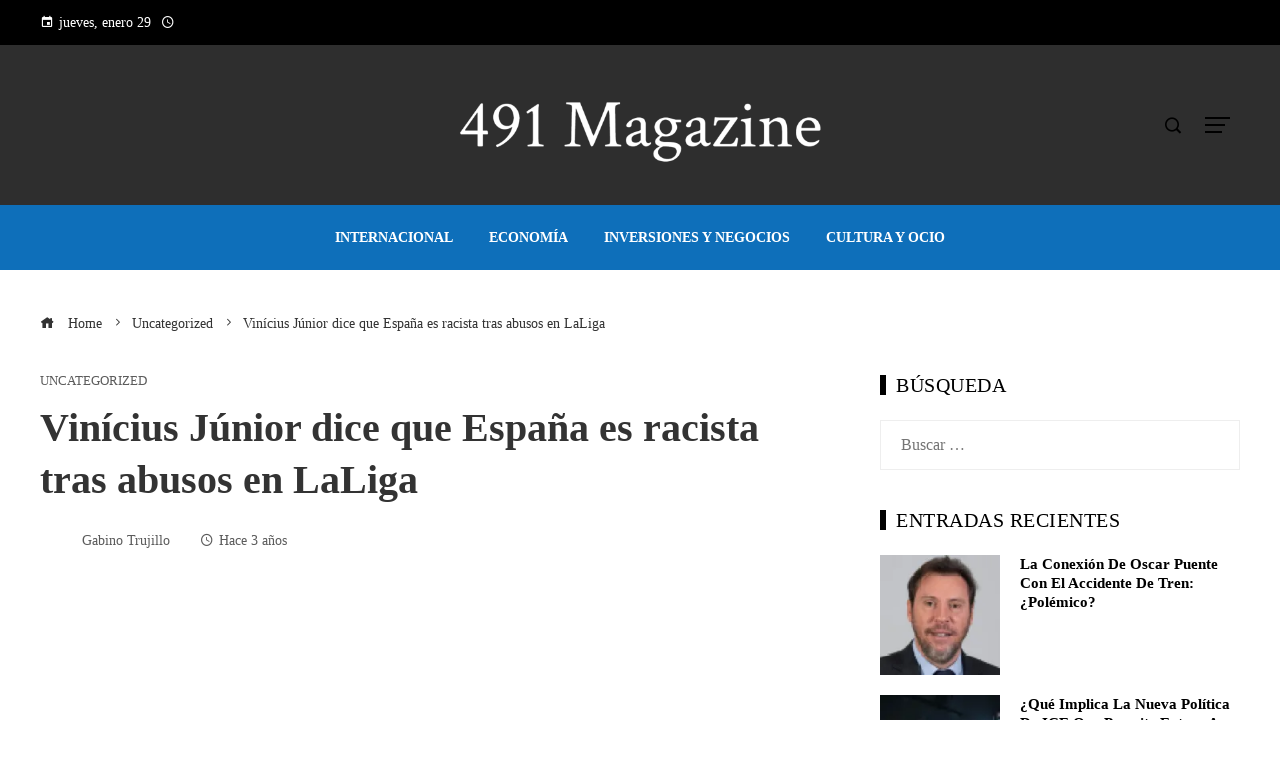

--- FILE ---
content_type: text/html; charset=UTF-8
request_url: https://491magazine.com/vinicius-junior-dice-que-espana-es-racista-tras-abusos-en-laliga/
body_size: 13292
content:
<!DOCTYPE html><html lang="es"><head><script data-no-optimize="1">var litespeed_docref=sessionStorage.getItem("litespeed_docref");litespeed_docref&&(Object.defineProperty(document,"referrer",{get:function(){return litespeed_docref}}),sessionStorage.removeItem("litespeed_docref"));</script> <meta charset="UTF-8"><meta name="viewport" content="width=device-width, initial-scale=1"><link rel="profile" href="https://gmpg.org/xfn/11"><link rel="pingback" href="https://491magazine.com/xmlrpc.php"><meta name='robots' content='index, follow, max-image-preview:large, max-snippet:-1, max-video-preview:-1' /><title>Vinícius Júnior dice que España es racista tras abusos en LaLiga</title><meta name="description" content="LaLiga dijo que tomaría las medidas oportunas si se descubriera algún acto delictivo, aunque su presidente también criticó la respuesta del jugador." /><link rel="canonical" href="https://491magazine.com/vinicius-junior-dice-que-espana-es-racista-tras-abusos-en-laliga/" /><meta property="og:locale" content="es_ES" /><meta property="og:type" content="article" /><meta property="og:title" content="Vinícius Júnior dice que España es racista tras abusos en LaLiga" /><meta property="og:description" content="LaLiga dijo que tomaría las medidas oportunas si se descubriera algún acto delictivo, aunque su presidente también criticó la respuesta del jugador." /><meta property="og:url" content="https://491magazine.com/vinicius-junior-dice-que-espana-es-racista-tras-abusos-en-laliga/" /><meta property="og:site_name" content="491 Magazine" /><meta property="article:published_time" content="2023-05-22T14:15:46+00:00" /><meta property="og:image" content="https://media-cldnry.s-nbcnews.com/image/upload/t_nbcnews-fp-1200-630,f_auto,q_auto:best/rockcms/2023-05/230522-vinicius-mb-1415-f2b174.jpg" /><meta property="og:image" content="https://media-cldnry.s-nbcnews.com/image/upload/t_nbcnews-fp-1200-630,f_auto,q_auto:best/rockcms/2023-05/230522-vinicius-mb-1415-f2b174.jpg" /><meta name="author" content="Gabino Trujillo" /><meta name="twitter:card" content="summary_large_image" /><meta name="twitter:image" content="https://media-cldnry.s-nbcnews.com/image/upload/t_nbcnews-fp-1200-630,f_auto,q_auto:best/rockcms/2023-05/230522-vinicius-mb-1415-f2b174.jpg" /><meta name="twitter:label1" content="Escrito por" /><meta name="twitter:data1" content="Gabino Trujillo" /><meta name="twitter:label2" content="Tiempo de lectura" /><meta name="twitter:data2" content="4 minutos" /> <script type="application/ld+json" class="yoast-schema-graph">{"@context":"https://schema.org","@graph":[{"@type":"Article","@id":"https://491magazine.com/vinicius-junior-dice-que-espana-es-racista-tras-abusos-en-laliga/#article","isPartOf":{"@id":"https://491magazine.com/vinicius-junior-dice-que-espana-es-racista-tras-abusos-en-laliga/"},"author":{"name":"Gabino Trujillo","@id":"https://491magazine.com/#/schema/person/2514ed0ae7681ad75e039d97a458aee3"},"headline":"Vinícius Júnior dice que España es racista tras abusos en LaLiga","datePublished":"2023-05-22T14:15:46+00:00","mainEntityOfPage":{"@id":"https://491magazine.com/vinicius-junior-dice-que-espana-es-racista-tras-abusos-en-laliga/"},"wordCount":867,"publisher":{"@id":"https://491magazine.com/#organization"},"image":["https://media-cldnry.s-nbcnews.com/image/upload/t_nbcnews-fp-1200-630,f_auto,q_auto:best/rockcms/2023-05/230522-vinicius-mb-1415-f2b174.jpg"],"thumbnailUrl":"https://i3.wp.com/media-cldnry.s-nbcnews.com/image/upload/t_nbcnews-fp-1200-630,f_auto,q_auto:best/rockcms/2023-05/230522-vinicius-mb-1415-f2b174.jpg?ssl=1","articleSection":["Uncategorized"],"inLanguage":"es"},{"@type":"WebPage","@id":"https://491magazine.com/vinicius-junior-dice-que-espana-es-racista-tras-abusos-en-laliga/","url":"https://491magazine.com/vinicius-junior-dice-que-espana-es-racista-tras-abusos-en-laliga/","name":"Vinícius Júnior dice que España es racista tras abusos en LaLiga","isPartOf":{"@id":"https://491magazine.com/#website"},"primaryImageOfPage":"https://media-cldnry.s-nbcnews.com/image/upload/t_nbcnews-fp-1200-630,f_auto,q_auto:best/rockcms/2023-05/230522-vinicius-mb-1415-f2b174.jpg","image":["https://media-cldnry.s-nbcnews.com/image/upload/t_nbcnews-fp-1200-630,f_auto,q_auto:best/rockcms/2023-05/230522-vinicius-mb-1415-f2b174.jpg"],"thumbnailUrl":"https://i3.wp.com/media-cldnry.s-nbcnews.com/image/upload/t_nbcnews-fp-1200-630,f_auto,q_auto:best/rockcms/2023-05/230522-vinicius-mb-1415-f2b174.jpg?ssl=1","datePublished":"2023-05-22T14:15:46+00:00","description":"LaLiga dijo que tomaría las medidas oportunas si se descubriera algún acto delictivo, aunque su presidente también criticó la respuesta del jugador.","breadcrumb":{"@id":"https://491magazine.com/vinicius-junior-dice-que-espana-es-racista-tras-abusos-en-laliga/#breadcrumb"},"inLanguage":"es","potentialAction":[{"@type":"ReadAction","target":["https://491magazine.com/vinicius-junior-dice-que-espana-es-racista-tras-abusos-en-laliga/"]}]},{"@type":"ImageObject","inLanguage":"es","@id":"https://491magazine.com/vinicius-junior-dice-que-espana-es-racista-tras-abusos-en-laliga/#primaryimage","url":"https://media-cldnry.s-nbcnews.com/image/upload/t_nbcnews-fp-1200-630,f_auto,q_auto:best/rockcms/2023-05/230522-vinicius-mb-1415-f2b174.jpg","contentUrl":"https://media-cldnry.s-nbcnews.com/image/upload/t_nbcnews-fp-1200-630,f_auto,q_auto:best/rockcms/2023-05/230522-vinicius-mb-1415-f2b174.jpg"},{"@type":"BreadcrumbList","@id":"https://491magazine.com/vinicius-junior-dice-que-espana-es-racista-tras-abusos-en-laliga/#breadcrumb","itemListElement":[{"@type":"ListItem","position":1,"name":"Home","item":"https://491magazine.com/"},{"@type":"ListItem","position":2,"name":"Vinícius Júnior dice que España es racista tras abusos en LaLiga"}]},{"@type":"WebSite","@id":"https://491magazine.com/#website","url":"https://491magazine.com/","name":"491 Magazine","description":"Encuentre las &uacute;ltimas noticias e informaci&oacute;n de &uacute;ltima hora sobre las principales historias","publisher":{"@id":"https://491magazine.com/#organization"},"potentialAction":[{"@type":"SearchAction","target":{"@type":"EntryPoint","urlTemplate":"https://491magazine.com/?s={search_term_string}"},"query-input":{"@type":"PropertyValueSpecification","valueRequired":true,"valueName":"search_term_string"}}],"inLanguage":"es"},{"@type":"Organization","@id":"https://491magazine.com/#organization","name":"491 Magazine","url":"https://491magazine.com/","logo":{"@type":"ImageObject","inLanguage":"es","@id":"https://491magazine.com/#/schema/logo/image/","url":"https://491magazine.com/wp-content/uploads/2025/06/cropped-Logo.png","contentUrl":"https://491magazine.com/wp-content/uploads/2025/06/cropped-Logo.png","width":1200,"height":248,"caption":"491 Magazine"},"image":{"@id":"https://491magazine.com/#/schema/logo/image/"}},{"@type":"Person","@id":"https://491magazine.com/#/schema/person/2514ed0ae7681ad75e039d97a458aee3","name":"Gabino Trujillo","image":{"@type":"ImageObject","inLanguage":"es","@id":"https://491magazine.com/#/schema/person/image/","url":"https://491magazine.com/wp-content/uploads/2023/09/descarga-29-96x96.jpg","contentUrl":"https://491magazine.com/wp-content/uploads/2023/09/descarga-29-96x96.jpg","caption":"Gabino Trujillo"},"sameAs":["https://491magazine.com"],"url":"https://491magazine.com/author/gabino-trujillo/"}]}</script> <link rel='dns-prefetch' href='//www.googletagmanager.com' /><link rel='dns-prefetch' href='//fonts.googleapis.com' /><link rel='dns-prefetch' href='//connect.facebook.net' /><link rel='dns-prefetch' href='//facebook.com' /><link rel='dns-prefetch' href='//fonts.gstatic.com' /><link rel='dns-prefetch' href='//google.com' /><link rel='dns-prefetch' href='//googleads.g.doubleclick.net' /><link rel='dns-prefetch' href='//googleadservices.com' /><link rel='dns-prefetch' href='//googletagmanager.com' /><link rel="alternate" type="application/rss+xml" title="491 Magazine &raquo; Feed" href="https://491magazine.com/feed/" /><link rel="alternate" title="oEmbed (JSON)" type="application/json+oembed" href="https://491magazine.com/wp-json/oembed/1.0/embed?url=https%3A%2F%2F491magazine.com%2Fvinicius-junior-dice-que-espana-es-racista-tras-abusos-en-laliga%2F" /><link rel="alternate" title="oEmbed (XML)" type="text/xml+oembed" href="https://491magazine.com/wp-json/oembed/1.0/embed?url=https%3A%2F%2F491magazine.com%2Fvinicius-junior-dice-que-espana-es-racista-tras-abusos-en-laliga%2F&#038;format=xml" /><link data-optimized="2" rel="stylesheet" href="https://491magazine.com/wp-content/litespeed/css/fbf78b864902ee35ca7a4afca3bbd314.css?ver=a1685" /> <script type="litespeed/javascript" data-src="https://491magazine.com/wp-includes/js/jquery/jquery.min.js" id="jquery-core-js"></script> 
 <script type="litespeed/javascript" data-src="https://www.googletagmanager.com/gtag/js?id=G-LCPKR7GJPN" id="google_gtagjs-js"></script> <script id="google_gtagjs-js-after" type="litespeed/javascript">window.dataLayer=window.dataLayer||[];function gtag(){dataLayer.push(arguments)}
gtag("set","linker",{"domains":["491magazine.com"]});gtag("js",new Date());gtag("set","developer_id.dZTNiMT",!0);gtag("config","G-LCPKR7GJPN")</script> <link rel="https://api.w.org/" href="https://491magazine.com/wp-json/" /><link rel="alternate" title="JSON" type="application/json" href="https://491magazine.com/wp-json/wp/v2/posts/19379" /><link rel="EditURI" type="application/rsd+xml" title="RSD" href="https://491magazine.com/xmlrpc.php?rsd" /><link rel='dns-prefetch' href='https://i0.wp.com/'><link rel='preconnect' href='https://i0.wp.com/' crossorigin><link rel='dns-prefetch' href='https://i1.wp.com/'><link rel='preconnect' href='https://i1.wp.com/' crossorigin><link rel='dns-prefetch' href='https://i2.wp.com/'><link rel='preconnect' href='https://i2.wp.com/' crossorigin><link rel='dns-prefetch' href='https://i3.wp.com/'><link rel='preconnect' href='https://i3.wp.com/' crossorigin><meta name="generator" content="Site Kit by Google 1.168.0" /><link rel="icon" href="https://491magazine.com/wp-content/uploads/2025/05/cropped-Favicon-150x150.png" sizes="32x32" /><link rel="icon" href="https://491magazine.com/wp-content/uploads/2025/05/cropped-Favicon-300x300.png" sizes="192x192" /><link rel="apple-touch-icon" href="https://491magazine.com/wp-content/uploads/2025/05/cropped-Favicon-300x300.png" /><meta name="msapplication-TileImage" content="https://491magazine.com/wp-content/uploads/2025/05/cropped-Favicon-300x300.png" /> <script type="application/ld+json">{"@context":"https://schema.org","@graph":[{"@type":"ImageObject","@id":"https://i3.wp.com/media-cldnry.s-nbcnews.com/image/upload/t_nbcnews-fp-1200-630,f_auto,q_auto:best/rockcms/2023-05/230522-vinicius-mb-1415-f2b174.jpg?ssl=1","url":"https://i3.wp.com/media-cldnry.s-nbcnews.com/image/upload/t_nbcnews-fp-1200-630,f_auto,q_auto:best/rockcms/2023-05/230522-vinicius-mb-1415-f2b174.jpg?ssl=1","contentUrl":"https://i3.wp.com/media-cldnry.s-nbcnews.com/image/upload/t_nbcnews-fp-1200-630,f_auto,q_auto:best/rockcms/2023-05/230522-vinicius-mb-1415-f2b174.jpg?ssl=1","mainEntityOfPage":"https://491magazine.com/vinicius-junior-dice-que-espana-es-racista-tras-abusos-en-laliga/"}]}</script> <link rel="preload" as="image" href="https://i3.wp.com/media-cldnry.s-nbcnews.com/image/upload/t_nbcnews-fp-1200-630,f_auto,q_auto:best/rockcms/2023-05/230522-vinicius-mb-1415-f2b174.jpg?w=800&#038;resize=800,500&#038;ssl=1"><link rel="preload" as="image" href="https://i3.wp.com/cdn.capitalradio.es/embed/a74fbb5ca1453fe0ef5a4587314d41724407874/Oscar-Puente-ministro-de-Transportes-y-Movilidad-Sostenible-de-Espana..png?w=150&#038;resize=150,150&#038;ssl=1"><link rel="preload" as="image" href="https://i1.wp.com/images.pexels.com/photos/14389542/pexels-photo-14389542.png?auto=compress&#038;cs=tinysrgb&#038;fit=crop&#038;h=627&#038;w=1200&#038;w=150&#038;resize=150,150&#038;ssl=1"><link rel="preload" as="image" href="https://i1.wp.com/images.pexels.com/photos/14389542/pexels-photo-14389542.png?auto=compress&#038;cs=tinysrgb&#038;fit=crop&#038;h=627&#038;w=1200&#038;w=150&#038;resize=150,150&#038;ssl=1"><link rel="preload" as="image" href="https://i0.wp.com/images.pexels.com/photos/15109652/pexels-photo-15109652.jpeg?auto=compress&#038;cs=tinysrgb&#038;fit=crop&#038;h=627&#038;w=1200&#038;w=150&#038;resize=150,150&#038;ssl=1"><link rel="preload" as="image" href="https://i0.wp.com/images.hoy.cr/wp-content/uploads/2026/01/Maria-Corina-Machado-1.jpg?w=150&#038;resize=150,150&#038;ssl=1"></head><body data-rsssl=1 id="ht-body" class="wp-singular post-template-default single single-post postid-19379 single-format-standard wp-custom-logo wp-embed-responsive wp-theme-viral-pro group-blog ht-right-sidebar ht-single-layout1 ht-top-header-on ht-sticky-header ht-sticky-sidebar ht-wide ht-header-style2 ht-sidebar-style4 ht-thumb-shine ht-block-title-style2"><div id="ht-page"><header id="ht-masthead" class="ht-site-header ht-header-two hover-style6 ht-tagline-inline-logo ht-no-border" ><div class="ht-top-header"><div class="ht-container"><div class="ht-th-left th-date">
<span><i class="mdi mdi-calendar"></i>jueves, enero 29</span><span><i class="mdi mdi-clock-time-four-outline"></i><span class="vl-time"></span></span></div><div class="ht-th-right th-social"></div></div></div><div class="ht-middle-header"><div class="ht-container"><div class="ht-middle-header-left"></div><div id="ht-site-branding" >
<a href="https://491magazine.com/" class="custom-logo-link" rel="home"><img data-lazyloaded="1" src="[data-uri]" width="1200" height="248" data-src="https://491magazine.com/wp-content/uploads/2025/06/cropped-Logo.png" class="custom-logo" alt="491 Magazine" decoding="async" fetchpriority="high" data-srcset="https://491magazine.com/wp-content/uploads/2025/06/cropped-Logo.png 1200w, https://491magazine.com/wp-content/uploads/2025/06/cropped-Logo-300x62.png 300w, https://491magazine.com/wp-content/uploads/2025/06/cropped-Logo-1024x212.png 1024w, https://491magazine.com/wp-content/uploads/2025/06/cropped-Logo-768x159.png 768w" data-sizes="(max-width: 1200px) 100vw, 1200px" /></a></div><div class="ht-middle-header-right"><div class="ht-search-button" ><a href="#"><i class="icofont-search-1"></i></a></div><div class="ht-offcanvas-nav" ><a href="#"><span></span><span></span><span></span></a></div></div></div></div><div class="ht-header"><div class="ht-container"><nav id="ht-site-navigation" class="ht-main-navigation" ><div class="ht-menu ht-clearfix"><ul id="menu-footer" class="ht-clearfix"><li id="menu-item-44862" class="menu-item menu-item-type-taxonomy menu-item-object-category menu-item-44862"><a href="https://491magazine.com/categoria/internacional/" class="menu-link"><span class="mm-menu-title">Internacional</span></a></li><li id="menu-item-43355" class="menu-item menu-item-type-taxonomy menu-item-object-category menu-item-43355"><a href="https://491magazine.com/categoria/economia/" class="menu-link"><span class="mm-menu-title">Economía</span></a></li><li id="menu-item-44861" class="menu-item menu-item-type-taxonomy menu-item-object-category menu-item-44861"><a href="https://491magazine.com/categoria/empresas/" class="menu-link"><span class="mm-menu-title">Inversiones y negocios</span></a></li><li id="menu-item-44866" class="menu-item menu-item-type-taxonomy menu-item-object-category menu-item-44866"><a href="https://491magazine.com/categoria/cultura/" class="menu-link"><span class="mm-menu-title">Cultura y ocio</span></a></li></ul></div><div id="ht-mobile-menu" class="menu-footer-container"><div class="menu-collapser" ><div class="collapse-button"><span class="icon-bar"></span><span class="icon-bar"></span><span class="icon-bar"></span></div></div><ul id="ht-responsive-menu" class="menu"><li class="menu-item menu-item-type-taxonomy menu-item-object-category menu-item-44862"><a href="https://491magazine.com/categoria/internacional/" class="menu-link"><span class="mm-menu-title">Internacional</span></a></li><li class="menu-item menu-item-type-taxonomy menu-item-object-category menu-item-43355"><a href="https://491magazine.com/categoria/economia/" class="menu-link"><span class="mm-menu-title">Economía</span></a></li><li class="menu-item menu-item-type-taxonomy menu-item-object-category menu-item-44861"><a href="https://491magazine.com/categoria/empresas/" class="menu-link"><span class="mm-menu-title">Inversiones y negocios</span></a></li><li class="menu-item menu-item-type-taxonomy menu-item-object-category menu-item-44866"><a href="https://491magazine.com/categoria/cultura/" class="menu-link"><span class="mm-menu-title">Cultura y ocio</span></a></li></ul></div></nav></div></div></header><div id="ht-content" class="ht-site-content ht-clearfix"><div class="ht-main-content ht-container"><nav role="navigation" aria-label="Breadcrumbs" class="breadcrumb-trail breadcrumbs" itemprop="breadcrumb"><ul class="trail-items" itemscope itemtype="http://schema.org/BreadcrumbList"><meta name="numberOfItems" content="3" /><meta name="itemListOrder" content="Ascending" /><li itemprop="itemListElement" itemscope itemtype="http://schema.org/ListItem" class="trail-item trail-begin"><a href="https://491magazine.com/" rel="home" itemprop="item"><span itemprop="name"><i class="icofont-home"></i> Home</span></a><meta itemprop="position" content="1" /></li><li itemprop="itemListElement" itemscope itemtype="http://schema.org/ListItem" class="trail-item"><a href="https://491magazine.com/categoria/uncategorized/" itemprop="item"><span itemprop="name">Uncategorized</span></a><meta itemprop="position" content="2" /></li><li itemprop="itemListElement" itemscope itemtype="http://schema.org/ListItem" class="trail-item trail-end"><span itemprop="name">Vinícius Júnior dice que España es racista tras abusos en LaLiga</span><meta itemprop="position" content="3" /></li></ul></nav><div class="ht-site-wrapper"><div id="primary" class="content-area"><article id="post-19379" class="post-19379 post type-post status-publish format-standard has-post-thumbnail hentry category-uncategorized" ><div class="entry-header"><div class="single-entry-category"><a href="https://491magazine.com/categoria/uncategorized/" rel="category tag">Uncategorized</a></div><h1 class="entry-title">Vinícius Júnior dice que España es racista tras abusos en LaLiga</h1><div class="single-entry-meta">
<span class="entry-author"> <img alt='Foto del avatar' src="[data-uri]" data-lazy-type="image" data-lazy-src='https://491magazine.com/wp-content/uploads/2023/09/descarga-29-32x32.jpg' data-lazy-srcset='https://491magazine.com/wp-content/uploads/2023/09/descarga-29-64x64.jpg 2x' class='lazy lazy-hidden avatar avatar-32 photo' height='32' width='32' decoding='async'/><noscript><img alt='Foto del avatar' src='https://491magazine.com/wp-content/uploads/2023/09/descarga-29-32x32.jpg' srcset='https://491magazine.com/wp-content/uploads/2023/09/descarga-29-64x64.jpg 2x' class='avatar avatar-32 photo' height='32' width='32' decoding='async'/></noscript><span class="author vcard">Gabino Trujillo</span></span><span class="entry-post-date"><i class="mdi mdi-clock-time-four-outline"></i><time class="entry-date published updated" datetime="2023-05-22T09:15:46-05:00">Hace 3 años</time></span></div></div><div class="entry-wrapper"><figure class="single-entry-link">
<img width="800" height="500" src="[data-uri]" data-lazy-type="image" data-lazy-src="https://i3.wp.com/media-cldnry.s-nbcnews.com/image/upload/t_nbcnews-fp-1200-630,f_auto,q_auto:best/rockcms/2023-05/230522-vinicius-mb-1415-f2b174.jpg?w=800&amp;resize=800,500&amp;ssl=1" class="lazy lazy-hidden attachment-viral-pro-800x500 size-viral-pro-800x500 wp-post-image" alt="Vinícius Júnior dice que España es racista tras abusos en LaLiga" title="Vinícius Júnior dice que España es racista tras abusos en LaLiga" decoding="async" /><noscript><img post-id="19379" fifu-featured="1" width="800" height="500" src="https://i3.wp.com/media-cldnry.s-nbcnews.com/image/upload/t_nbcnews-fp-1200-630,f_auto,q_auto:best/rockcms/2023-05/230522-vinicius-mb-1415-f2b174.jpg?w=800&amp;resize=800,500&amp;ssl=1" class="attachment-viral-pro-800x500 size-viral-pro-800x500 wp-post-image" alt="Vinícius Júnior dice que España es racista tras abusos en LaLiga" title="Vinícius Júnior dice que España es racista tras abusos en LaLiga" title="Vinícius Júnior dice que España es racista tras abusos en LaLiga" decoding="async" /></noscript></figure><div class="entry-content"><div><p class="">LaLiga dijo que tomaría las medidas oportunas si se descubriera algún acto delictivo, aunque su presidente también criticó la respuesta del jugador.<strong> </strong></p><p class="">Valencia <a href="https://www.valenciacf.com/en/article/en-official-statement-valencia-cf-will-ban-for-life-the-fans-who-racially-abused-vinicius-jr-2023-05-22" target="_blank" rel="noopener">dijo el lunes</a> que la policía identificó a un hincha que hizo gestos racistas y usó imágenes para identificar a otros.</p><p class="">«El club condena enérgicamente este tipo de comportamientos, que no tienen cabida en el fútbol y en la sociedad», dijo, y añadió que los responsables serían sancionados de por vida.</p><p class="">Vinícius sufrió abusos racistas a lo largo de su paso por España, donde se mudó como un adolescente prodigio hace cinco años.</p><p class="">«No era la primera vez, ni la segunda, ni la tercera. El racismo es normal en LaLiga», publicó Vinícius en Twitter tras el partido.</p><p class="">Comparó la fealdad del abuso que enfrentó con las habilidades sublimes de nombres famosos que han adornado La Liga a lo largo de los años, incluidas las superestrellas brasileñas Ronaldo y Ronaldinho, el héroe argentino Lionel Messi y el portugués Cristiano Ronaldo.</p><p class="">La liga que una vez les perteneció a ellos «ahora pertenece a los racistas», dijo.  «Pero soy fuerte y lucharé hasta el final contra los racistas. Incluso tan lejos de aquí».</p><p class="">Dijo que España era «una nación hermosa, que me acogió y a la que amo, pero que accedió a exportar la imagen de un país racista al mundo. Lo siento por los españoles que no están de acuerdo, pero hoy en Brasil, España es conocida como una país de racistas».</p><figure class="styles_inlineImage__yAWZ0 styles_medium__OMa6x"><picture class="styles_image__1qciH"><img decoding="async" src="[data-uri]" fifu-lazy="1" fifu-data-sizes="auto" fifu-data-srcset="https://i0.wp.com/media-cldnry.s-nbcnews.com/image/upload/t_fit-760w,f_auto,q_auto:best/rockcms/2023-05/230522-vinicius-mb-1420-cffcdd.jpg?ssl=1&w=75&resize=75&ssl=1 75w, https://i0.wp.com/media-cldnry.s-nbcnews.com/image/upload/t_fit-760w,f_auto,q_auto:best/rockcms/2023-05/230522-vinicius-mb-1420-cffcdd.jpg?ssl=1&w=100&resize=100&ssl=1 100w, https://i0.wp.com/media-cldnry.s-nbcnews.com/image/upload/t_fit-760w,f_auto,q_auto:best/rockcms/2023-05/230522-vinicius-mb-1420-cffcdd.jpg?ssl=1&w=150&resize=150&ssl=1 150w, https://i0.wp.com/media-cldnry.s-nbcnews.com/image/upload/t_fit-760w,f_auto,q_auto:best/rockcms/2023-05/230522-vinicius-mb-1420-cffcdd.jpg?ssl=1&w=240&resize=240&ssl=1 240w, https://i0.wp.com/media-cldnry.s-nbcnews.com/image/upload/t_fit-760w,f_auto,q_auto:best/rockcms/2023-05/230522-vinicius-mb-1420-cffcdd.jpg?ssl=1&w=320&resize=320&ssl=1 320w, https://i0.wp.com/media-cldnry.s-nbcnews.com/image/upload/t_fit-760w,f_auto,q_auto:best/rockcms/2023-05/230522-vinicius-mb-1420-cffcdd.jpg?ssl=1&w=500&resize=500&ssl=1 500w, https://i0.wp.com/media-cldnry.s-nbcnews.com/image/upload/t_fit-760w,f_auto,q_auto:best/rockcms/2023-05/230522-vinicius-mb-1420-cffcdd.jpg?ssl=1&w=640&resize=640&ssl=1 640w, https://i0.wp.com/media-cldnry.s-nbcnews.com/image/upload/t_fit-760w,f_auto,q_auto:best/rockcms/2023-05/230522-vinicius-mb-1420-cffcdd.jpg?ssl=1&w=800&resize=800&ssl=1 800w, https://i0.wp.com/media-cldnry.s-nbcnews.com/image/upload/t_fit-760w,f_auto,q_auto:best/rockcms/2023-05/230522-vinicius-mb-1420-cffcdd.jpg?ssl=1&w=1024&resize=1024&ssl=1 1024w, https://i0.wp.com/media-cldnry.s-nbcnews.com/image/upload/t_fit-760w,f_auto,q_auto:best/rockcms/2023-05/230522-vinicius-mb-1420-cffcdd.jpg?ssl=1&w=1280&resize=1280&ssl=1 1280w, https://i0.wp.com/media-cldnry.s-nbcnews.com/image/upload/t_fit-760w,f_auto,q_auto:best/rockcms/2023-05/230522-vinicius-mb-1420-cffcdd.jpg?ssl=1&w=1600&resize=1600&ssl=1 1600w" loading="lazy" fifu-data-src="https://i0.wp.com/media-cldnry.s-nbcnews.com/image/upload/t_fit-760w,f_auto,q_auto:best/rockcms/2023-05/230522-vinicius-mb-1420-cffcdd.jpg?ssl=1" alt="Vinicius Fútbol Racismo" height="1720" width="2581"/></picture><figcaption class="caption styles_caption__Pe5JC"><span class="caption__container">Vinicius reaccionó al abuso de la multitud el domingo, chocando con los fanáticos mientras los jugadores de ambos equipos buscaban restablecer la calma.</span><span class="caption__source">Alberto Saíz / AP</span></figcaption></figure><p class="">El presidente brasileño, Luiz Inacio Lula da Silva, ampliamente conocido como Lula, saltó en apoyo del jugador.</p><p class="">“Me gustaría expresar mi solidaridad con nuestro jugador brasileño, un pobre chico que ha triunfado en la vida y que potencialmente se está convirtiendo en uno de los mejores jugadores del mundo, sin duda el mejor del Real Madrid. Y lo atacan en todos los estadios. donde juega”, dijo a los periodistas en una conferencia de prensa el domingo en la cumbre del G-7 en Japón.</p><p class="">Lula agregó que espera que los órganos rectores del fútbol «tomen medidas para que no permitamos que el racismo y el fascismo se apoderen».</p><p class="">Otros funcionarios y jugadores de Brasil y más allá se han pronunciado en contra del abuso.</p><p class="">El legendario entrenador del Real Madrid, Carlo Ancelotti, dijo a los periodistas en una entrevista posterior al partido que no hablaría de los acontecimientos en el campo.  «Lo que vimos hoy es inaceptable: un estadio entero gritando insultos raciales», dijo, y agregó que le dijo al árbitro que debería haber detenido el juego.</p><p class="">Luis Rubiales, presidente del organismo rector del fútbol español, la RFEF, dijo el lunes que estaba de acuerdo con Vinícius en que el país tenía un problema con el racismo.</p><figure class="styles_inlineImage__yAWZ0 styles_medium__OMa6x"><picture class="styles_image__1qciH"><img decoding="async" src="[data-uri]" fifu-lazy="1" fifu-data-sizes="auto" fifu-data-srcset="https://i2.wp.com/media-cldnry.s-nbcnews.com/image/upload/t_fit-760w,f_auto,q_auto:best/rockcms/2023-05/230522-vinicius-mb-1415-f2b174.jpg?ssl=1&w=75&resize=75&ssl=1 75w, https://i2.wp.com/media-cldnry.s-nbcnews.com/image/upload/t_fit-760w,f_auto,q_auto:best/rockcms/2023-05/230522-vinicius-mb-1415-f2b174.jpg?ssl=1&w=100&resize=100&ssl=1 100w, https://i2.wp.com/media-cldnry.s-nbcnews.com/image/upload/t_fit-760w,f_auto,q_auto:best/rockcms/2023-05/230522-vinicius-mb-1415-f2b174.jpg?ssl=1&w=150&resize=150&ssl=1 150w, https://i2.wp.com/media-cldnry.s-nbcnews.com/image/upload/t_fit-760w,f_auto,q_auto:best/rockcms/2023-05/230522-vinicius-mb-1415-f2b174.jpg?ssl=1&w=240&resize=240&ssl=1 240w, https://i2.wp.com/media-cldnry.s-nbcnews.com/image/upload/t_fit-760w,f_auto,q_auto:best/rockcms/2023-05/230522-vinicius-mb-1415-f2b174.jpg?ssl=1&w=320&resize=320&ssl=1 320w, https://i2.wp.com/media-cldnry.s-nbcnews.com/image/upload/t_fit-760w,f_auto,q_auto:best/rockcms/2023-05/230522-vinicius-mb-1415-f2b174.jpg?ssl=1&w=500&resize=500&ssl=1 500w, https://i2.wp.com/media-cldnry.s-nbcnews.com/image/upload/t_fit-760w,f_auto,q_auto:best/rockcms/2023-05/230522-vinicius-mb-1415-f2b174.jpg?ssl=1&w=640&resize=640&ssl=1 640w, https://i2.wp.com/media-cldnry.s-nbcnews.com/image/upload/t_fit-760w,f_auto,q_auto:best/rockcms/2023-05/230522-vinicius-mb-1415-f2b174.jpg?ssl=1&w=800&resize=800&ssl=1 800w, https://i2.wp.com/media-cldnry.s-nbcnews.com/image/upload/t_fit-760w,f_auto,q_auto:best/rockcms/2023-05/230522-vinicius-mb-1415-f2b174.jpg?ssl=1&w=1024&resize=1024&ssl=1 1024w, https://i2.wp.com/media-cldnry.s-nbcnews.com/image/upload/t_fit-760w,f_auto,q_auto:best/rockcms/2023-05/230522-vinicius-mb-1415-f2b174.jpg?ssl=1&w=1280&resize=1280&ssl=1 1280w, https://i2.wp.com/media-cldnry.s-nbcnews.com/image/upload/t_fit-760w,f_auto,q_auto:best/rockcms/2023-05/230522-vinicius-mb-1415-f2b174.jpg?ssl=1&w=1600&resize=1600&ssl=1 1600w" loading="lazy" fifu-data-src="https://i2.wp.com/media-cldnry.s-nbcnews.com/image/upload/t_fit-760w,f_auto,q_auto:best/rockcms/2023-05/230522-vinicius-mb-1415-f2b174.jpg?ssl=1" alt="Vinicius Fútbol Racismo" height="2340" width="3509"/></picture><figcaption class="caption styles_caption__Pe5JC"><span class="caption__container">Vinícius Jr. durante el partido del domingo en el estadio de Mestalla de Valencia.</span><span class="caption__source">Alberto Saíz / AP</span></figcaption></figure><p class="">Pero no todos fueron tan solidarios.</p><p class="">«Antes de criticar y calumniar a LaLiga, debes informarte bien @Vinijr», escribió en Twitter el presidente de la liga, Javier Tebas.</p><p class="">Acusó al jugador de atacar a la liga sin entender completamente lo que había hecho para combatir el racismo y dijo que Vinícius no se presentó a las dos reuniones que solicitó con los oficiales de la liga para discutir el asunto.</p><p class="">La liga ha presentado nueve denuncias formales de abuso racista contra Vinícius en las últimas dos temporadas, con muchos casos desestimados.  Un aficionado del Mallorca podría acabar en juicio tras presuntamente insultar racialmente al brasileño durante un partido.</p><p class="">Una modelo con la camiseta número 20 de Vinícius fue colgada de un puente frente al centro de entrenamiento del Real Madrid antes de un partido clave contra el Atlético de Madrid en enero.  Policía <a href="https://www.reuters.com/lifestyle/sports/vinicius-jr-expects-punishment-against-hate-crimes-spokesperson-says-2023-01-26/" target="_blank" rel="noopener">dijo en ese momento</a> estaban investigando el incidente.</p><p class="">La estrella brasileña, cuyo nombre completo es Vinícius José Paixão de Oliveira Júnior, es uno de los talentos más brillantes del fútbol mundial, conocido por sus deslumbrantes trucos y control del balón.  Esta temporada, marcó 23 goles en 54 partidos, incluso cuando su equipo sufrió una campaña decepcionante.</p><p class="">El racismo dirigido a jugadores negros ha sido ampliamente denunciado en toda Europa en los últimos años.</p><p class="">La selección masculina de fútbol de Inglaterra, con varios destacados jóvenes jugadores negros, ha decidido que abandonará el terreno de juego en caso de abuso racista.</p><p class="endmark">Inglaterra<a href="https://www.espn.co.uk/football/story/_/id/37577672/england-bulgaria-halted-uefa-racism-protocol" target="_blank" rel="noopener"> hace exactamente eso mientras juega a Bulgaria</a> en 2019, aunque sus propios fanáticos también fueron criticados por abusar racialmente de los jugadores de Inglaterra después de que el equipo perdiera en la final del Campeonato de Europa de 2020.</p></div><div><div class="expanded-byline article-expanded-byline"><div class="byline-thumbnail byline-thumbnail--has-image expanded-byline__thumbnail"><picture><img decoding="async" src="[data-uri]" fifu-lazy="1" fifu-data-sizes="auto" fifu-data-srcset="https://i0.wp.com/media-cldnry.s-nbcnews.com/image/upload/t_focal-60x60,f_auto,q_auto:best/newscms/2020_03/3183971/patrick-smith-circle-byline-template.jpg?ssl=1&w=75&resize=75&ssl=1 75w, https://i0.wp.com/media-cldnry.s-nbcnews.com/image/upload/t_focal-60x60,f_auto,q_auto:best/newscms/2020_03/3183971/patrick-smith-circle-byline-template.jpg?ssl=1&w=100&resize=100&ssl=1 100w, https://i0.wp.com/media-cldnry.s-nbcnews.com/image/upload/t_focal-60x60,f_auto,q_auto:best/newscms/2020_03/3183971/patrick-smith-circle-byline-template.jpg?ssl=1&w=150&resize=150&ssl=1 150w, https://i0.wp.com/media-cldnry.s-nbcnews.com/image/upload/t_focal-60x60,f_auto,q_auto:best/newscms/2020_03/3183971/patrick-smith-circle-byline-template.jpg?ssl=1&w=240&resize=240&ssl=1 240w, https://i0.wp.com/media-cldnry.s-nbcnews.com/image/upload/t_focal-60x60,f_auto,q_auto:best/newscms/2020_03/3183971/patrick-smith-circle-byline-template.jpg?ssl=1&w=320&resize=320&ssl=1 320w, https://i0.wp.com/media-cldnry.s-nbcnews.com/image/upload/t_focal-60x60,f_auto,q_auto:best/newscms/2020_03/3183971/patrick-smith-circle-byline-template.jpg?ssl=1&w=500&resize=500&ssl=1 500w, https://i0.wp.com/media-cldnry.s-nbcnews.com/image/upload/t_focal-60x60,f_auto,q_auto:best/newscms/2020_03/3183971/patrick-smith-circle-byline-template.jpg?ssl=1&w=640&resize=640&ssl=1 640w, https://i0.wp.com/media-cldnry.s-nbcnews.com/image/upload/t_focal-60x60,f_auto,q_auto:best/newscms/2020_03/3183971/patrick-smith-circle-byline-template.jpg?ssl=1&w=800&resize=800&ssl=1 800w, https://i0.wp.com/media-cldnry.s-nbcnews.com/image/upload/t_focal-60x60,f_auto,q_auto:best/newscms/2020_03/3183971/patrick-smith-circle-byline-template.jpg?ssl=1&w=1024&resize=1024&ssl=1 1024w, https://i0.wp.com/media-cldnry.s-nbcnews.com/image/upload/t_focal-60x60,f_auto,q_auto:best/newscms/2020_03/3183971/patrick-smith-circle-byline-template.jpg?ssl=1&w=1280&resize=1280&ssl=1 1280w, https://i0.wp.com/media-cldnry.s-nbcnews.com/image/upload/t_focal-60x60,f_auto,q_auto:best/newscms/2020_03/3183971/patrick-smith-circle-byline-template.jpg?ssl=1&w=1600&resize=1600&ssl=1 1600w" loading="lazy" fifu-data-src="https://i0.wp.com/media-cldnry.s-nbcnews.com/image/upload/t_focal-60x60,f_auto,q_auto:best/newscms/2020_03/3183971/patrick-smith-circle-byline-template.jpg?ssl=1" alt="" height="48" width="48"/></picture></div><p><span class="byline-name expanded-byline__name">patricio herrero</span><span class="byline-social expanded-byline__social"><a href="https://twitter.com/psmith" target="_blank" rel="noopener noreferrer" class="byline-social--link"><span class="icon icon-twitter"/></a><span class="icon icon-email"/></span></p><div class="expanded-byline__bio-wrapper"><p class="byline-bio expanded-byline__bio">Patrick Smith es un editor y reportero con base en Londres para NBC News Digital.</p></div></div><p>Associated Press contribuido.</p></div><p></p></div></div></article><div class="viral-pro-author-info"><div class="viral-pro-author-avatar">
<a href="https://491magazine.com/author/gabino-trujillo/" rel="author">
<img alt='Foto del avatar' src="[data-uri]" data-lazy-type="image" data-lazy-src='https://491magazine.com/wp-content/uploads/2023/09/descarga-29-100x100.jpg' data-lazy-srcset='https://491magazine.com/wp-content/uploads/2023/09/descarga-29-200x200.jpg 2x' class='lazy lazy-hidden avatar avatar-100 photo' height='100' width='100' decoding='async'/><noscript><img alt='Foto del avatar' src='https://491magazine.com/wp-content/uploads/2023/09/descarga-29-100x100.jpg' srcset='https://491magazine.com/wp-content/uploads/2023/09/descarga-29-200x200.jpg 2x' class='avatar avatar-100 photo' height='100' width='100' decoding='async'/></noscript>                        </a></div><div class="viral-pro-author-description"><h5>Por Gabino Trujillo</h5><div class="viral-pro-author-icons">
<a href="https://491magazine.com"><i class="icon_house"></i></a></div></div></div></div><div id="secondary" class="widget-area" ><div class="theiaStickySidebar"><aside id="search-2" class="widget widget_search"><h4 class="widget-title">Búsqueda</h4><form role="search" method="get" class="search-form" action="https://491magazine.com/">
<label>
<span class="screen-reader-text">Buscar:</span>
<input type="search" class="search-field" placeholder="Buscar &hellip;" value="" name="s" />
</label>
<input type="submit" class="search-submit" value="Buscar" /></form></aside><aside id="viral_pro_category_post_list-7" class="widget widget_viral_pro_category_post_list"><h4 class="widget-title">Entradas Recientes</h4><div class="ht-post-listing style2"><div class="ht-post-list ht-clearfix"><div class="ht-pl-image">
<a href="https://491magazine.com/la-conexion-de-oscar-puente-con-el-accidente-de-tren-polemico/">
<img data-lazyloaded="1" src="[data-uri]" width="150" height="84" post-id="48690" fifu-featured="1" alt="https://cdn.capitalradio.es/embed/a74fbb5ca1453fe0ef5a4587314d41724407874/Oscar-Puente-ministro-de-Transportes-y-Movilidad-Sostenible-de-Espana..png" title="https://cdn.capitalradio.es/embed/a74fbb5ca1453fe0ef5a4587314d41724407874/Oscar-Puente-ministro-de-Transportes-y-Movilidad-Sostenible-de-Espana..png" data-src="https://i3.wp.com/cdn.capitalradio.es/embed/a74fbb5ca1453fe0ef5a4587314d41724407874/Oscar-Puente-ministro-de-Transportes-y-Movilidad-Sostenible-de-Espana..png?w=150&#038;resize=150,150&#038;ssl=1"/>                        </a></div><div class="ht-pl-content"><h3 class="ht-pl-title vl-post-title" >
<a href="https://491magazine.com/la-conexion-de-oscar-puente-con-el-accidente-de-tren-polemico/">
La conexión de Oscar Puente con el accidente de tren: ¿polémico?                            </a></h3></div></div><div class="ht-post-list ht-clearfix"><div class="ht-pl-image">
<a href="https://491magazine.com/que-implica-la-nueva-politica-de-ice-que-permite-entrar-a-casas-sin-orden-judicial/">
<img data-lazyloaded="1" src="[data-uri]" width="3840" height="2160" post-id="48678" fifu-featured="1" alt="¿Qué implica la nueva política de ICE que permite entrar a casas sin orden judicial?" title="¿Qué implica la nueva política de ICE que permite entrar a casas sin orden judicial?" data-src="https://i1.wp.com/images.pexels.com/photos/14389542/pexels-photo-14389542.png?auto=compress&#038;cs=tinysrgb&#038;fit=crop&#038;h=627&#038;w=1200&#038;w=150&#038;resize=150,150&#038;ssl=1"/>                        </a></div><div class="ht-pl-content"><h3 class="ht-pl-title vl-post-title" >
<a href="https://491magazine.com/que-implica-la-nueva-politica-de-ice-que-permite-entrar-a-casas-sin-orden-judicial/">
¿Qué implica la nueva política de ICE que permite entrar a casas sin orden judicial?                            </a></h3></div></div><div class="ht-post-list ht-clearfix"><div class="ht-pl-image">
<a href="https://491magazine.com/allanamiento-de-ice-sin-orden-lo-que-debes-saber/">
<img data-lazyloaded="1" src="[data-uri]" width="3840" height="2160" post-id="48678" fifu-featured="1" alt="¿Qué implica la nueva política de ICE que permite entrar a casas sin orden judicial?" title="¿Qué implica la nueva política de ICE que permite entrar a casas sin orden judicial?" data-src="https://i1.wp.com/images.pexels.com/photos/14389542/pexels-photo-14389542.png?auto=compress&#038;cs=tinysrgb&#038;fit=crop&#038;h=627&#038;w=1200&#038;w=150&#038;resize=150,150&#038;ssl=1"/>                        </a></div><div class="ht-pl-content"><h3 class="ht-pl-title vl-post-title" >
<a href="https://491magazine.com/allanamiento-de-ice-sin-orden-lo-que-debes-saber/">
Allanamiento de ICE sin orden: Lo que debes saber                            </a></h3></div></div><div class="ht-post-list ht-clearfix"><div class="ht-pl-image">
<a href="https://491magazine.com/como-la-ia-redefine-la-lucha-competitiva-global/">
<img data-lazyloaded="1" src="[data-uri]" width="4405" height="2478" post-id="48666" fifu-featured="1" alt="Cómo la inteligencia artificial está cambiando la competencia global" title="Cómo la inteligencia artificial está cambiando la competencia global" data-src="https://i0.wp.com/images.pexels.com/photos/15109652/pexels-photo-15109652.jpeg?auto=compress&#038;cs=tinysrgb&#038;fit=crop&#038;h=627&#038;w=1200&#038;w=150&#038;resize=150,150&#038;ssl=1"/>                        </a></div><div class="ht-pl-content"><h3 class="ht-pl-title vl-post-title" >
<a href="https://491magazine.com/como-la-ia-redefine-la-lucha-competitiva-global/">
Cómo la IA Redefine la Lucha Competitiva Global                            </a></h3></div></div><div class="ht-post-list ht-clearfix"><div class="ht-pl-image">
<a href="https://491magazine.com/machado-y-trump-un-caso-para-revocar-el-premio-nobel-de-la-paz/">
<img data-lazyloaded="1" src="[data-uri]" width="150" height="100" post-id="48609" fifu-featured="1" alt="¿Se puede revocar el Premio Nobel de Paz? El gesto de Machado y Trump desata polémica" title="¿Se puede revocar el Premio Nobel de Paz? El gesto de Machado y Trump desata polémica" data-src="https://i0.wp.com/images.hoy.cr/wp-content/uploads/2026/01/Maria-Corina-Machado-1.jpg?w=150&#038;resize=150,150&#038;ssl=1"/>                        </a></div><div class="ht-pl-content"><h3 class="ht-pl-title vl-post-title" >
<a href="https://491magazine.com/machado-y-trump-un-caso-para-revocar-el-premio-nobel-de-la-paz/">
Machado y Trump: ¿Un caso para revocar el Premio Nobel de la Paz?                            </a></h3></div></div></div></aside></div></div></div></div></div><footer id="ht-colophon" class="ht-site-footer col-1-1" ><div class="ht-bottom-footer"><div class="ht-container"><div class="ht-site-info">
©2020 Todos los derechos reservados.</div></div></div></footer></div><div id="ht-back-top"  class="ht-st-right ht-st-stacked ht-hide"><i class="arrow_up"></i></div> <script type="speculationrules">{"prefetch":[{"source":"document","where":{"and":[{"href_matches":"/*"},{"not":{"href_matches":["/wp-*.php","/wp-admin/*","/wp-content/uploads/*","/wp-content/*","/wp-content/plugins/*","/wp-content/themes/viral-pro/*","/*\\?(.+)"]}},{"not":{"selector_matches":"a[rel~=\"nofollow\"]"}},{"not":{"selector_matches":".no-prefetch, .no-prefetch a"}}]},"eagerness":"conservative"}]}</script> <div id="htSearchWrapper" class="ht-search-wrapper"><div class="ht-search-container"><form role="search" method="get" class="search-form" action="https://491magazine.com/"><input autocomplete="off" type="search" class="search-field" placeholder="Enter a keyword to search..." value="" name="s" /><button type="submit" class="search-submit"><i class="icofont-search"></i></button><div class="ht-search-close" ><div class="viral-pro-selected-icon"><i class="icofont-close-line-squared"></i></div></div></form></div></div><div class="ht-offcanvas-sidebar-modal" ></div><div class="ht-offcanvas-sidebar" ><div class="ht-offcanvas-close" ></div><div class="ht-offcanvas-sidebar-wrapper"><aside id="nav_menu-3" class="widget widget_nav_menu"><h4 class="widget-title">Categorias</h4><div class="menu-footer-container"><ul id="menu-footer-1" class="menu"><li class="menu-item menu-item-type-taxonomy menu-item-object-category menu-item-44862"><a href="https://491magazine.com/categoria/internacional/"><span class="mm-menu-title">Internacional</span></a></li><li class="menu-item menu-item-type-taxonomy menu-item-object-category menu-item-43355"><a href="https://491magazine.com/categoria/economia/"><span class="mm-menu-title">Economía</span></a></li><li class="menu-item menu-item-type-taxonomy menu-item-object-category menu-item-44861"><a href="https://491magazine.com/categoria/empresas/"><span class="mm-menu-title">Inversiones y negocios</span></a></li><li class="menu-item menu-item-type-taxonomy menu-item-object-category menu-item-44866"><a href="https://491magazine.com/categoria/cultura/"><span class="mm-menu-title">Cultura y ocio</span></a></li></ul></div></aside></div></div> <script data-no-optimize="1">window.lazyLoadOptions=Object.assign({},{threshold:300},window.lazyLoadOptions||{});!function(t,e){"object"==typeof exports&&"undefined"!=typeof module?module.exports=e():"function"==typeof define&&define.amd?define(e):(t="undefined"!=typeof globalThis?globalThis:t||self).LazyLoad=e()}(this,function(){"use strict";function e(){return(e=Object.assign||function(t){for(var e=1;e<arguments.length;e++){var n,a=arguments[e];for(n in a)Object.prototype.hasOwnProperty.call(a,n)&&(t[n]=a[n])}return t}).apply(this,arguments)}function o(t){return e({},at,t)}function l(t,e){return t.getAttribute(gt+e)}function c(t){return l(t,vt)}function s(t,e){return function(t,e,n){e=gt+e;null!==n?t.setAttribute(e,n):t.removeAttribute(e)}(t,vt,e)}function i(t){return s(t,null),0}function r(t){return null===c(t)}function u(t){return c(t)===_t}function d(t,e,n,a){t&&(void 0===a?void 0===n?t(e):t(e,n):t(e,n,a))}function f(t,e){et?t.classList.add(e):t.className+=(t.className?" ":"")+e}function _(t,e){et?t.classList.remove(e):t.className=t.className.replace(new RegExp("(^|\\s+)"+e+"(\\s+|$)")," ").replace(/^\s+/,"").replace(/\s+$/,"")}function g(t){return t.llTempImage}function v(t,e){!e||(e=e._observer)&&e.unobserve(t)}function b(t,e){t&&(t.loadingCount+=e)}function p(t,e){t&&(t.toLoadCount=e)}function n(t){for(var e,n=[],a=0;e=t.children[a];a+=1)"SOURCE"===e.tagName&&n.push(e);return n}function h(t,e){(t=t.parentNode)&&"PICTURE"===t.tagName&&n(t).forEach(e)}function a(t,e){n(t).forEach(e)}function m(t){return!!t[lt]}function E(t){return t[lt]}function I(t){return delete t[lt]}function y(e,t){var n;m(e)||(n={},t.forEach(function(t){n[t]=e.getAttribute(t)}),e[lt]=n)}function L(a,t){var o;m(a)&&(o=E(a),t.forEach(function(t){var e,n;e=a,(t=o[n=t])?e.setAttribute(n,t):e.removeAttribute(n)}))}function k(t,e,n){f(t,e.class_loading),s(t,st),n&&(b(n,1),d(e.callback_loading,t,n))}function A(t,e,n){n&&t.setAttribute(e,n)}function O(t,e){A(t,rt,l(t,e.data_sizes)),A(t,it,l(t,e.data_srcset)),A(t,ot,l(t,e.data_src))}function w(t,e,n){var a=l(t,e.data_bg_multi),o=l(t,e.data_bg_multi_hidpi);(a=nt&&o?o:a)&&(t.style.backgroundImage=a,n=n,f(t=t,(e=e).class_applied),s(t,dt),n&&(e.unobserve_completed&&v(t,e),d(e.callback_applied,t,n)))}function x(t,e){!e||0<e.loadingCount||0<e.toLoadCount||d(t.callback_finish,e)}function M(t,e,n){t.addEventListener(e,n),t.llEvLisnrs[e]=n}function N(t){return!!t.llEvLisnrs}function z(t){if(N(t)){var e,n,a=t.llEvLisnrs;for(e in a){var o=a[e];n=e,o=o,t.removeEventListener(n,o)}delete t.llEvLisnrs}}function C(t,e,n){var a;delete t.llTempImage,b(n,-1),(a=n)&&--a.toLoadCount,_(t,e.class_loading),e.unobserve_completed&&v(t,n)}function R(i,r,c){var l=g(i)||i;N(l)||function(t,e,n){N(t)||(t.llEvLisnrs={});var a="VIDEO"===t.tagName?"loadeddata":"load";M(t,a,e),M(t,"error",n)}(l,function(t){var e,n,a,o;n=r,a=c,o=u(e=i),C(e,n,a),f(e,n.class_loaded),s(e,ut),d(n.callback_loaded,e,a),o||x(n,a),z(l)},function(t){var e,n,a,o;n=r,a=c,o=u(e=i),C(e,n,a),f(e,n.class_error),s(e,ft),d(n.callback_error,e,a),o||x(n,a),z(l)})}function T(t,e,n){var a,o,i,r,c;t.llTempImage=document.createElement("IMG"),R(t,e,n),m(c=t)||(c[lt]={backgroundImage:c.style.backgroundImage}),i=n,r=l(a=t,(o=e).data_bg),c=l(a,o.data_bg_hidpi),(r=nt&&c?c:r)&&(a.style.backgroundImage='url("'.concat(r,'")'),g(a).setAttribute(ot,r),k(a,o,i)),w(t,e,n)}function G(t,e,n){var a;R(t,e,n),a=e,e=n,(t=Et[(n=t).tagName])&&(t(n,a),k(n,a,e))}function D(t,e,n){var a;a=t,(-1<It.indexOf(a.tagName)?G:T)(t,e,n)}function S(t,e,n){var a;t.setAttribute("loading","lazy"),R(t,e,n),a=e,(e=Et[(n=t).tagName])&&e(n,a),s(t,_t)}function V(t){t.removeAttribute(ot),t.removeAttribute(it),t.removeAttribute(rt)}function j(t){h(t,function(t){L(t,mt)}),L(t,mt)}function F(t){var e;(e=yt[t.tagName])?e(t):m(e=t)&&(t=E(e),e.style.backgroundImage=t.backgroundImage)}function P(t,e){var n;F(t),n=e,r(e=t)||u(e)||(_(e,n.class_entered),_(e,n.class_exited),_(e,n.class_applied),_(e,n.class_loading),_(e,n.class_loaded),_(e,n.class_error)),i(t),I(t)}function U(t,e,n,a){var o;n.cancel_on_exit&&(c(t)!==st||"IMG"===t.tagName&&(z(t),h(o=t,function(t){V(t)}),V(o),j(t),_(t,n.class_loading),b(a,-1),i(t),d(n.callback_cancel,t,e,a)))}function $(t,e,n,a){var o,i,r=(i=t,0<=bt.indexOf(c(i)));s(t,"entered"),f(t,n.class_entered),_(t,n.class_exited),o=t,i=a,n.unobserve_entered&&v(o,i),d(n.callback_enter,t,e,a),r||D(t,n,a)}function q(t){return t.use_native&&"loading"in HTMLImageElement.prototype}function H(t,o,i){t.forEach(function(t){return(a=t).isIntersecting||0<a.intersectionRatio?$(t.target,t,o,i):(e=t.target,n=t,a=o,t=i,void(r(e)||(f(e,a.class_exited),U(e,n,a,t),d(a.callback_exit,e,n,t))));var e,n,a})}function B(e,n){var t;tt&&!q(e)&&(n._observer=new IntersectionObserver(function(t){H(t,e,n)},{root:(t=e).container===document?null:t.container,rootMargin:t.thresholds||t.threshold+"px"}))}function J(t){return Array.prototype.slice.call(t)}function K(t){return t.container.querySelectorAll(t.elements_selector)}function Q(t){return c(t)===ft}function W(t,e){return e=t||K(e),J(e).filter(r)}function X(e,t){var n;(n=K(e),J(n).filter(Q)).forEach(function(t){_(t,e.class_error),i(t)}),t.update()}function t(t,e){var n,a,t=o(t);this._settings=t,this.loadingCount=0,B(t,this),n=t,a=this,Y&&window.addEventListener("online",function(){X(n,a)}),this.update(e)}var Y="undefined"!=typeof window,Z=Y&&!("onscroll"in window)||"undefined"!=typeof navigator&&/(gle|ing|ro)bot|crawl|spider/i.test(navigator.userAgent),tt=Y&&"IntersectionObserver"in window,et=Y&&"classList"in document.createElement("p"),nt=Y&&1<window.devicePixelRatio,at={elements_selector:".lazy",container:Z||Y?document:null,threshold:300,thresholds:null,data_src:"src",data_srcset:"srcset",data_sizes:"sizes",data_bg:"bg",data_bg_hidpi:"bg-hidpi",data_bg_multi:"bg-multi",data_bg_multi_hidpi:"bg-multi-hidpi",data_poster:"poster",class_applied:"applied",class_loading:"litespeed-loading",class_loaded:"litespeed-loaded",class_error:"error",class_entered:"entered",class_exited:"exited",unobserve_completed:!0,unobserve_entered:!1,cancel_on_exit:!0,callback_enter:null,callback_exit:null,callback_applied:null,callback_loading:null,callback_loaded:null,callback_error:null,callback_finish:null,callback_cancel:null,use_native:!1},ot="src",it="srcset",rt="sizes",ct="poster",lt="llOriginalAttrs",st="loading",ut="loaded",dt="applied",ft="error",_t="native",gt="data-",vt="ll-status",bt=[st,ut,dt,ft],pt=[ot],ht=[ot,ct],mt=[ot,it,rt],Et={IMG:function(t,e){h(t,function(t){y(t,mt),O(t,e)}),y(t,mt),O(t,e)},IFRAME:function(t,e){y(t,pt),A(t,ot,l(t,e.data_src))},VIDEO:function(t,e){a(t,function(t){y(t,pt),A(t,ot,l(t,e.data_src))}),y(t,ht),A(t,ct,l(t,e.data_poster)),A(t,ot,l(t,e.data_src)),t.load()}},It=["IMG","IFRAME","VIDEO"],yt={IMG:j,IFRAME:function(t){L(t,pt)},VIDEO:function(t){a(t,function(t){L(t,pt)}),L(t,ht),t.load()}},Lt=["IMG","IFRAME","VIDEO"];return t.prototype={update:function(t){var e,n,a,o=this._settings,i=W(t,o);{if(p(this,i.length),!Z&&tt)return q(o)?(e=o,n=this,i.forEach(function(t){-1!==Lt.indexOf(t.tagName)&&S(t,e,n)}),void p(n,0)):(t=this._observer,o=i,t.disconnect(),a=t,void o.forEach(function(t){a.observe(t)}));this.loadAll(i)}},destroy:function(){this._observer&&this._observer.disconnect(),K(this._settings).forEach(function(t){I(t)}),delete this._observer,delete this._settings,delete this.loadingCount,delete this.toLoadCount},loadAll:function(t){var e=this,n=this._settings;W(t,n).forEach(function(t){v(t,e),D(t,n,e)})},restoreAll:function(){var e=this._settings;K(e).forEach(function(t){P(t,e)})}},t.load=function(t,e){e=o(e);D(t,e)},t.resetStatus=function(t){i(t)},t}),function(t,e){"use strict";function n(){e.body.classList.add("litespeed_lazyloaded")}function a(){console.log("[LiteSpeed] Start Lazy Load"),o=new LazyLoad(Object.assign({},t.lazyLoadOptions||{},{elements_selector:"[data-lazyloaded]",callback_finish:n})),i=function(){o.update()},t.MutationObserver&&new MutationObserver(i).observe(e.documentElement,{childList:!0,subtree:!0,attributes:!0})}var o,i;t.addEventListener?t.addEventListener("load",a,!1):t.attachEvent("onload",a)}(window,document);</script><script data-no-optimize="1">window.litespeed_ui_events=window.litespeed_ui_events||["mouseover","click","keydown","wheel","touchmove","touchstart"];var urlCreator=window.URL||window.webkitURL;function litespeed_load_delayed_js_force(){console.log("[LiteSpeed] Start Load JS Delayed"),litespeed_ui_events.forEach(e=>{window.removeEventListener(e,litespeed_load_delayed_js_force,{passive:!0})}),document.querySelectorAll("iframe[data-litespeed-src]").forEach(e=>{e.setAttribute("src",e.getAttribute("data-litespeed-src"))}),"loading"==document.readyState?window.addEventListener("DOMContentLoaded",litespeed_load_delayed_js):litespeed_load_delayed_js()}litespeed_ui_events.forEach(e=>{window.addEventListener(e,litespeed_load_delayed_js_force,{passive:!0})});async function litespeed_load_delayed_js(){let t=[];for(var d in document.querySelectorAll('script[type="litespeed/javascript"]').forEach(e=>{t.push(e)}),t)await new Promise(e=>litespeed_load_one(t[d],e));document.dispatchEvent(new Event("DOMContentLiteSpeedLoaded")),window.dispatchEvent(new Event("DOMContentLiteSpeedLoaded"))}function litespeed_load_one(t,e){console.log("[LiteSpeed] Load ",t);var d=document.createElement("script");d.addEventListener("load",e),d.addEventListener("error",e),t.getAttributeNames().forEach(e=>{"type"!=e&&d.setAttribute("data-src"==e?"src":e,t.getAttribute(e))});let a=!(d.type="text/javascript");!d.src&&t.textContent&&(d.src=litespeed_inline2src(t.textContent),a=!0),t.after(d),t.remove(),a&&e()}function litespeed_inline2src(t){try{var d=urlCreator.createObjectURL(new Blob([t.replace(/^(?:<!--)?(.*?)(?:-->)?$/gm,"$1")],{type:"text/javascript"}))}catch(e){d="data:text/javascript;base64,"+btoa(t.replace(/^(?:<!--)?(.*?)(?:-->)?$/gm,"$1"))}return d}</script><script data-no-optimize="1">var litespeed_vary=document.cookie.replace(/(?:(?:^|.*;\s*)_lscache_vary\s*\=\s*([^;]*).*$)|^.*$/,"");litespeed_vary||fetch("/wp-content/plugins/litespeed-cache/guest.vary.php",{method:"POST",cache:"no-cache",redirect:"follow"}).then(e=>e.json()).then(e=>{console.log(e),e.hasOwnProperty("reload")&&"yes"==e.reload&&(sessionStorage.setItem("litespeed_docref",document.referrer),window.location.reload(!0))});</script><script data-optimized="1" type="litespeed/javascript" data-src="https://491magazine.com/wp-content/litespeed/js/a5543d320aaf80e3fb0a7253b732e6d3.js?ver=a1685"></script></body></html>
<!-- Page optimized by LiteSpeed Cache @2026-01-29 00:22:45 -->

<!-- Page cached by LiteSpeed Cache 7.7 on 2026-01-29 00:22:44 -->
<!-- Guest Mode -->
<!-- QUIC.cloud CCSS in queue -->
<!-- QUIC.cloud UCSS in queue -->